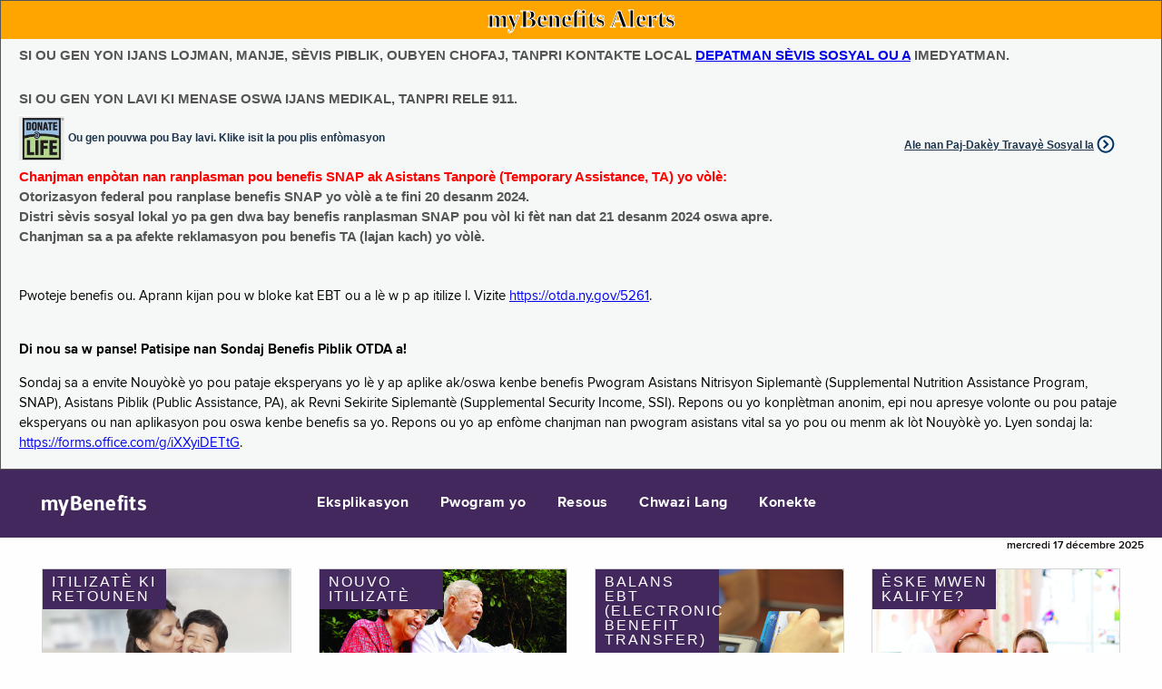

--- FILE ---
content_type: text/css
request_url: https://mybenefits.ny.gov/mybenefits/css/health-and-human-services.css;jsessionid=C_z_b_yNfe7rQAhP5O2i7jRA0B4b7t1ZR2WVkVS6.HC_PROD_982_MyBenefits_VM2:OTDA_MyBenefits_eApplication_JVM_VM2
body_size: 7035
content:
.nys-global-header {
  background-color: #43285d;
}
.nys-global-header > ul {
  background-color: #43285d;
}
.nys-global-header > ul a {
  border-bottom-color: #5f4875;
}
.nys-global-header > ul a:hover,
.nys-global-header > ul a:active {
  background-color: #21142e;
}
.nys-global-header > ul ul {
  background-color: #43285d;
}
.nys-global-header.vertical ul li:first-of-type a {
  border-top-color: #5f4875;
  border-top-width: 1px;
  border-top-style: solid;
}
.nys-global-header.vertical ul li:first-of-type ul a {
  border-top: 0;
}
.nys-global-header.vertical a:hover,
.nys-global-header.vertical a:active {
  background-color: transparent;
}
@media (min-width: 768px) {
  .nys-global-header.horizontal.unstacked ul li a:hover,
  .nys-global-header.horizontal.unstacked ul li a:active {
    background-color: #43285d;
  }
  .nys-global-header.horizontal.unstacked ul li ul > li a:hover,
  .nys-global-header.horizontal.unstacked ul li ul > li a:active {
    background-color: #21142e;
  }
}
@media only screen and (min-width: 1024px) {
  .nys-global-header.horizontal.unstacked ul li a:hover,
  .nys-global-header.horizontal.unstacked ul li a:active, .nys-global-header.horizontal.stacked ul li a:hover,
  .nys-global-header.horizontal.stacked ul li a:active {
    background-color: #43285d;
  }
  .nys-global-header.horizontal.unstacked ul li ul > li a:hover,
  .nys-global-header.horizontal.unstacked ul li ul > li a:active, .nys-global-header.horizontal.stacked ul li ul > li a:hover,
  .nys-global-header.horizontal.stacked ul li ul > li a:active {
    background-color: #21142e;
  }
}

.nys-global-footer {
  background-color: #d4d5e3;
}
.nys-global-footer ul li a:hover, .nys-global-footer ul li a:active {
  color: #43285d;
}

.icon-social-blogger {
  background-image: url(../../icons/social/nys-brand-health-and-human-services/icon-social-blogger.png);
  background-image: linear-gradient(transparent, transparent), url(../../icons/social/nys-brand-health-and-human-services/icon-social-blogger.svg);
}

.icon-social-delicious {
  background-image: url(../../icons/social/nys-brand-health-and-human-services/icon-social-delicious.png);
  background-image: linear-gradient(transparent, transparent), url(../../icons/social/nys-brand-health-and-human-services/icon-social-delicious.svg);
}

.icon-social-facebook {
  background-image: url(../../icons/social/nys-brand-health-and-human-services/icon-social-facebook.png);
  background-image: linear-gradient(transparent, transparent), url(../../icons/social/nys-brand-health-and-human-services/icon-social-facebook.svg);
}

.icon-social-feed {
  background-image: url(../../icons/social/nys-brand-health-and-human-services/icon-social-feed.png);
  background-image: linear-gradient(transparent, transparent), url(../../icons/social/nys-brand-health-and-human-services/icon-social-feed.svg);
}

.icon-social-flickr {
  background-image: url(../../icons/social/nys-brand-health-and-human-services/icon-social-flickr.png);
  background-image: linear-gradient(transparent, transparent), url(../../icons/social/nys-brand-health-and-human-services/icon-social-flickr.svg);
}

.icon-social-foursqaure {
  background-image: url(../../icons/social/nys-brand-health-and-human-services/icon-social-foursqaure.png);
  background-image: linear-gradient(transparent, transparent), url(../../icons/social/nys-brand-health-and-human-services/icon-social-foursqaure.svg);
}

.icon-social-github {
  background-image: url(../../icons/social/nys-brand-health-and-human-services/icon-social-github.png);
  background-image: linear-gradient(transparent, transparent), url(../../icons/social/nys-brand-health-and-human-services/icon-social-github.svg);
}

.icon-social-google-plus {
  background-image: url(../../icons/social/nys-brand-health-and-human-services/icon-social-google-plus.png);
  background-image: linear-gradient(transparent, transparent), url(../../icons/social/nys-brand-health-and-human-services/icon-social-google-plus.svg);
}

.icon-social-instagram {
  background-image: url(../../icons/social/nys-brand-health-and-human-services/icon-social-instagram.png);
  background-image: linear-gradient(transparent, transparent), url(../../icons/social/nys-brand-health-and-human-services/icon-social-instagram.svg);
}

.icon-social-linkedin {
  background-image: url(../../icons/social/nys-brand-health-and-human-services/icon-social-linkedin.png);
  background-image: linear-gradient(transparent, transparent), url(../../icons/social/nys-brand-health-and-human-services/icon-social-linkedin.svg);
}

.icon-social-mail {
  background-image: url(../../icons/social/nys-brand-health-and-human-services/icon-social-mail.png);
  background-image: linear-gradient(transparent, transparent), url(../../icons/social/nys-brand-health-and-human-services/icon-social-mail.svg);
}

.icon-social-pinterest {
  background-image: url(../../icons/social/nys-brand-health-and-human-services/icon-social-pinterest.png);
  background-image: linear-gradient(transparent, transparent), url(../../icons/social/nys-brand-health-and-human-services/icon-social-pinterest.svg);
}

.icon-social-reddit {
  background-image: url(../../icons/social/nys-brand-health-and-human-services/icon-social-reddit.png);
  background-image: linear-gradient(transparent, transparent), url(../../icons/social/nys-brand-health-and-human-services/icon-social-reddit.svg);
}

.icon-social-share {
  background-image: url(../../icons/social/nys-brand-health-and-human-services/icon-social-share.png);
  background-image: linear-gradient(transparent, transparent), url(../../icons/social/nys-brand-health-and-human-services/icon-social-share.svg);
}

.icon-social-tumblr {
  background-image: url(../../icons/social/nys-brand-health-and-human-services/icon-social-tumblr.png);
  background-image: linear-gradient(transparent, transparent), url(../../icons/social/nys-brand-health-and-human-services/icon-social-tumblr.svg);
}

.icon-social-twitter {
  background-image: url(../../icons/social/nys-brand-health-and-human-services/icon-social-twitter.png);
  background-image: linear-gradient(transparent, transparent), url(../../icons/social/nys-brand-health-and-human-services/icon-social-twitter.svg);
}

.icon-social-vimeo {
  background-image: url(../../icons/social/nys-brand-health-and-human-services/icon-social-vimeo.png);
  background-image: linear-gradient(transparent, transparent), url(../../icons/social/nys-brand-health-and-human-services/icon-social-vimeo.svg);
}

.icon-social-yelp {
  background-image: url(../../icons/social/nys-brand-health-and-human-services/icon-social-yelp.png);
  background-image: linear-gradient(transparent, transparent), url(../../icons/social/nys-brand-health-and-human-services/icon-social-yelp.svg);
}

.icon-social-youtube {
  background-image: url(../../icons/social/nys-brand-health-and-human-services/icon-social-youtube.png);
  background-image: linear-gradient(transparent, transparent), url(../../icons/social/nys-brand-health-and-human-services/icon-social-youtube.svg);
}


--- FILE ---
content_type: text/css
request_url: https://mybenefits.ny.gov/mybenefits/css/myb-home.css;jsessionid=C_z_b_yNfe7rQAhP5O2i7jRA0B4b7t1ZR2WVkVS6.HC_PROD_982_MyBenefits_VM2:OTDA_MyBenefits_eApplication_JVM_VM2
body_size: 13663
content:

#homePageAlertBannerMainDiv {
	float: left;
	width:100%;
	height: auto;
	background-color: #f6f8f8;
	border: 1px solid #555555;
}

#homePageAlertBannerTitleDiv {
	float: left;
	width:100%;
	height: 42px;
	background-color: orange;
	text-align:center;
	font-size:1.7em;
	font-weight:700;
	color: black;
	-webkit-text-stroke: 1px white;
	font-family: "Arial Black";
}
 
#homePageAlertBannerImage {
	float: left;
    margin-top: 8px;
    margin-left: 10px;
    width: 50px;
    height: 45px;
}

#homePageAlertBannerTextContainerDiv {
	float: left;
	width:100%;
	margin-bottom:2px;
}

.homePageAlertBannerTextSpan {
	float: left;
	width:auto;
	margin-top:7px;
	margin-left:20px;
	color: #555555;
	font-weight: bold;
    font-size: 15px;
	font-family: "Roboto", sans-serif;
	width:95%;
}

#donateLifeLink:hover {
  cursor:pointer;
  text-decoration: underline;

}

#donateLifeLink a{
	text-decoration: none;
	color: #1c354d;
    font-size: 12px;
    font-weight: 600;
}

.cursorPointer {
    cursor: pointer;
}

a:hover {
  cursor:pointer;
}

#donateLifeImage {
	width:50px;
	height: 50px;
}

.callout {
	background: #fce6e2;
	box-shadow: 0 2px 5px 0 rgba(0, 0, 0, 0.16);
	margin: 0 0 0rem;
	padding: 0rem;
}
.callout .myb-card-alert-header {
	background: darkred url('[data-uri]') no-repeat scroll 1em center;
	border-bottom: 1px solid rgba(160, 160, 160, 0.2);
	border-left: medium none;
	bottom: 0;
	color: white;
	font-size: 95%;
	font-weight: 600;
	padding: 0.5em;
	text-transform: uppercase;
	width: 100%;
}

.callout  .myb-card-alert-content p{
	padding: 1em;
}

.card-instructions  {
	font-family: 'Roboto', sans-serif;
	margin-top: 1em;
	overflow: hidden;
	max-width: 52em;
	padding: 1em;
}

.card-instructions h1 {
    color: #0f79a7;
}

.card-instructions  p{
    font-family: "Proxima Nova",Arial,sans-serif;
    font-size: 1em;
    line-height: 1.5em;
    margin-bottom: 1.5em;
    max-width: none;
}

.card-instructions  span.tab {
	 padding-left: 15px;
}

.card-instructions ol {
    font-family: "Proxima Nova",Arial,sans-serif;
    font-size: 1em;
    line-height: 1.5em;
    max-width: none;
}

.card-instructions ul {
    font-family: "Proxima Nova",Arial,sans-serif;
    font-size: 1em;
    line-height: 1.5em;
    max-width: none;
}

.card-small {
    background: white none repeat scroll 0 0;
    border: 1px solid lightgray;
    color: #272727;
    font-family: "Roboto",sans-serif;
    margin-top: 1em;
    max-width: 48em;
    overflow: hidden;
}

.card-small .myb-info-card-header {
	border-bottom: 1px solid rgba(160, 160, 160, 0.2);
	border-left: medium none;
	bottom: 0;
	font-size: 95%;
	font-weight: 600;
	padding: 0.5em;
	text-transform: uppercase;
	width: 100%;
	background: #f6f8f8 no-repeat scroll 1em center;
}

.card-small  .myb-card-info-header{
	background: #f6f8f8 none repeat scroll 0 0;
    border-bottom: 1px solid rgba(160, 160, 160, 0.2);
    border-left: medium none;
	font-family: "Oswald-book",Arial,sans-serif;
    font-size: 1em;
    padding-left: 14px;
	letter-spacing: 2px;
	text-transform: uppercase;
}

.card-small .myb-info-card-content {
	border-left: medium none;
	bottom: 0;
	font-size: 95%;
	font-weight: 600;
	padding: 0.5em;
	width: 100%;
}

.card-small .myb-info-card-content P{
    font-size: 1em;
    line-height: 1.5em;
    margin-bottom: 1.5em;
    max-width: none;
}

.card-small .tab {
	padding-left:25px;
}

.card-small .myb-card-info-content h1 {
    color: #0f79a7;
    display: block;
    font-size: 1.5em;
    font-weight: 600;
    margin: 0;
    overflow: hidden;
    padding: 0.25em;
	padding-left: 13px;
}

.card-small .myb-card-info-content a {
    color: #0f79a7;
	text-decoration: none;
}

.card-small .myb-card-info-content p {
	padding: 1em;
}

.card-small .myb-info-card-footer {
	background: #f6f8f8 none repeat scroll 0 0;
	border-left: medium none;
	border-top: 1px solid rgba(160, 160, 160, 0.2);
	bottom: 0;
	font-size: 95%;
	font-weight: 600;
	padding: 1.3rem;
	text-transform: uppercase;
	width: 100%;
}

.card-small .myb-info-card-footer a{
    color: #005f88;
    margin-right: 1.3rem;
    text-decoration: none;
    text-transform: uppercase;
    transition: color 0.3s ease 0s;
}

.card {
    background: white none repeat scroll 0 0;
    border: 1px solid lightgrey;
    color: #272727;
    font-family: "Roboto",sans-serif;
    margin-top: 1em;
    overflow: hidden;
}
.card .myb-alert-content {
	font-family: "Proxima Nova", Arial, sans-serif;
	font-size: 14px;
	font-weight: normal;
	line-height: 18px;
	margin: 30px 45px;
	max-width: 100%;
}
.card .myb-card-alert-header {
	border-bottom: 1px solid rgba(160, 160, 160, 0.2);
	border-left: medium none;
	bottom: 0;
	font-size: 95%;
	font-weight: 600;
	padding: 0.5em;
	text-transform: uppercase;
	width: 100%;
	background: #f6f8f8 no-repeat scroll 1em center;
}

.card .myb-card-alert-header h1 {
	display: inline;
	font-size: 1em;
	font-weight: 600;
	padding: 1.5em;
	color: red;
}

.card .myb-card-content {
	border-radius: 0 0 2px 2px;
	font-weight: 300;
	padding: 1.3rem;
}
.card .myb-card-content P {
	font-size: 14pt;
	line-height: 150%;
}
.card .myb-card-footer {
	background: #f6f8f8 none repeat scroll 0 0;
	border-left: medium none;
	border-top: 1px solid rgba(160, 160, 160, 0.2);
	bottom: 0;
	font-size: 95%;
	font-weight: 600;
	padding: 1.3rem;
	text-transform: uppercase;
	width: 100%;
}

.icon-right_carat {
    color: #d5820d;
}

.card .myb-card-header p {
	color: #005f88;
	font-size: 18px;
	font-weight: 600;
	height: 3em;
	padding: .5em 1em 3em 1em;
}

.card .myb-card-header a {
	float: left; 
}

.card .myb-card-image {
	position: relative;
}
.card .myb-card-image .title {
    background: #43285d none repeat scroll 0 0;
    color: #ffffff;
    display: inline-block;
    font-family: "Oswald-book",Arial,sans-serif;
    font-size: 1em;
    font-weight: normal;
    letter-spacing: 2px;
    line-height: 1em;
    margin-bottom: 0.75em;
    margin-top: 0;
    padding: 6px 6px 6px 10px;
    position: absolute;
    text-rendering: optimizelegibility;
    text-transform: uppercase;
    width: 50%;
}
.card .myb-card-image img {
	border-radius: 2px 2px 0 0;
}
.card a {
	color: #005f88;
	margin-right: 1.3rem;
	text-decoration: none;
	transition: color 0.3s ease;
}
.card p {
	margin: 0;
}
.close-button {
	color: white;
}
.important-information {
	padding: 1em;
}
.important-information p {
	font-size: 14px;
	font-weight: 500;
	line-height: 2em;
	margin: 1em;
	max-width: 108%;
}
.myb-card-alert-header h1 {
	display: inline;
	font-size: 1em;
	font-weight: 600;
	padding: 3.5em;
}
.myb-container-cards {
	padding: 1em 1em 2em;
}
.mybenefits-alerts {
	background-color: white;
	border: 1px solid rgba(10, 10, 10, 0.25);
	border-radius: 0;
	color: #0a0a0a;
	margin: 0 0 1rem;
	padding: 1rem;
	position: relative;
}
.myb-global-date {
	float: right;
	padding-right: 20px;
}
.myb-global-date p {
	font-family: "Proxima Nova", Arial, sans-serif;
	font-size: 12px;
	font-weight: 600;
	line-height: 18px;
	margin: 0px 0px;
}

.myb-global-date-info {
	float: right;
	padding-right: 20px;
}
.myb-global-date-info  p {
	font-family: "Proxima Nova", Arial, sans-serif;
	font-size: 12px;
	font-weight: 600;
	line-height: 18px;
	margin: -51px 0px;
}

.myb-important-message {
	padding: 1em 1em 0em 1em;
}
.myb-msg-card {
	padding-top: .5em;
}
.myb-worker-footer {
	overflow: hidden;
	margin-bottom: 10px;
}
.myb-worker-footer-left {
	float:left;
}

.myb-worker-footer-right {
	background: url('[data-uri]' ) no-repeat scroll right .5em center;
	float: right;
	margin-top: 21px;
	padding-right: 2em;
}
.myb-worker-footer-right a {
	color: #1c354d;
	font-size: 12px;
	font-weight: 600;
}
.nygov-otda-footer{
	background-color: #43285d;
}
.nygov-otda-container-text p{
	color: #FFF;
	font-size: 12px;
	padding: 1.5em;
}
.nygov-otda-container-img{
	 float: right;
}

p.breadcrumbs {
    color: black;
    font-weight: 300;
    letter-spacing: 0.05em;
	font-size: 15px;
    padding-left: 43px;
    padding-top: 1px;
}
p.breadcrumbs a::after {
    color: black;
    content: " \2192 ";
    display: inline-block;
    font-weight: 300 !important;
    margin-left: 0.5em;
    margin-right: 0.3em;
    margin-top: -0.25em;
    text-decoration: none;
    vertical-align: middle;
}
p.breadcrumbs a {
    color: black;
    text-decoration: none;
}

#mybhome {
    text-decoration: none;
}
.myb-page-heading {
    background: #6f5091 none repeat scroll 0 0;
    color: #ffffff;
	font-family: "Proxima Nova",Arial,sans-serif;
	font-size: 35px;
	font-weight: 800;
    height: 58px;
    margin: 0;
    padding-left: 43px;
    padding-top: 1px;
}

.nys-global-header {
	border-bottom: 0 solid #fff;
    float: left;
    width: 100%;	
}

body {
	margin: 0;
}
div.info {
	font-family: "Proxima Nova", Arial, sans-serif;
	font-size: 14px;
	font-weight: normal;
	line-height: 18px;
	margin: 30px 45px 45px;
	max-width: 625px;
}
div.info b {
	font-weight: 800;
}
div.info h2 {
	font-size: 24px;
	font-weight: 800;
	line-height: 24px;
	margin: 0;
	padding-top: 18px;
	text-transform: capitalize;
}
div.info p, div.info ul {
	line-height: 18px;
	margin: 18px 0;
}
div.info ul {
	padding-left: 20px;
}
div.info ul li {
	margin-bottom: 5px;
}
div.vertical7 {
	padding: 15px;
}
div.vertical7 p {
	margin: 15px 0;
}
p {
	font-family: "Proxima Nova", Arial, sans-serif;
	font-weight: normal;
	font-size: 1em;
    line-height: 1.5em;
    max-width: none;
}

.settings-sub-menu{
	visibility: hidden;
}
.nygov-universal_searcher{
	visibility: hidden;
}

/*************************************************************************************************/
/*Validation formatting
/*************************************************************************************************/	

.errorLineContainer {
width:95%;
float:left;
margin-left:20px;
margin-bottom: 10px;

}


#errorSpanClient {
float:left;
width:100%;

}


.ErrorMessageHeader {

    border-bottom: #f5aeae 2px groove !important;
    color: #8c2811 !important;
    display: flex !important;
    font-size: 20px !important;
    padding-bottom: 4px;
	font-weight:900;    
}

.errorLineContainer {width:100%;float:left;padding-top:20px;}
.errorLineContainer span {
	float: left;
	font-size:16px;
	font-weight:900;
	margin-left: 10px;
	width: 93%;

}

.errorLineContainer img {
	float:left;
	height: 26px;
}

/*************************************************************************************************/
/*************************************************************************************************/


--- FILE ---
content_type: application/javascript
request_url: https://mybenefits.ny.gov/mybenefits/js/DisableEnterKey.js;jsessionid=C_z_b_yNfe7rQAhP5O2i7jRA0B4b7t1ZR2WVkVS6.HC_PROD_982_MyBenefits_VM2:OTDA_MyBenefits_eApplication_JVM_VM2
body_size: 218
content:
/**
 * THIS FILE IS USED TO DISABLE ENTER KEY
 */
$(document).ready(function() {
	//if (console)
		//console.log("Trying to disable Enter Key after 200 ms");
	setTimeout(UnbindAndReBindTheKeyStrokes(), 200);
});

--- FILE ---
content_type: text/plain; charset=utf-8
request_url: https://mybenefits.ny.gov/mybenefits/rb_ff8821ed-3c09-41dd-ad29-f1af6647ca98?type=js3&sn=v_4_srv_14_sn_9850019E9B43E0B0168E510DCE11FF94_perc_100000_ol_0_mul_1_app-3Af271ba8951bb37de_1&svrid=14&flavor=post&vi=CFHRFIRCDUQKILOQDMNLMAKLNALQDFOP-0&modifiedSince=1765759916016&bp=3&app=f271ba8951bb37de&crc=655498521&en=c55jnn85&end=1
body_size: 118
content:
OK(OA)|name=ruxitagentjs|featureHash=ICA7NVfqrux|version=|buildNumber=10327251022105625|lastModification=1765759916016